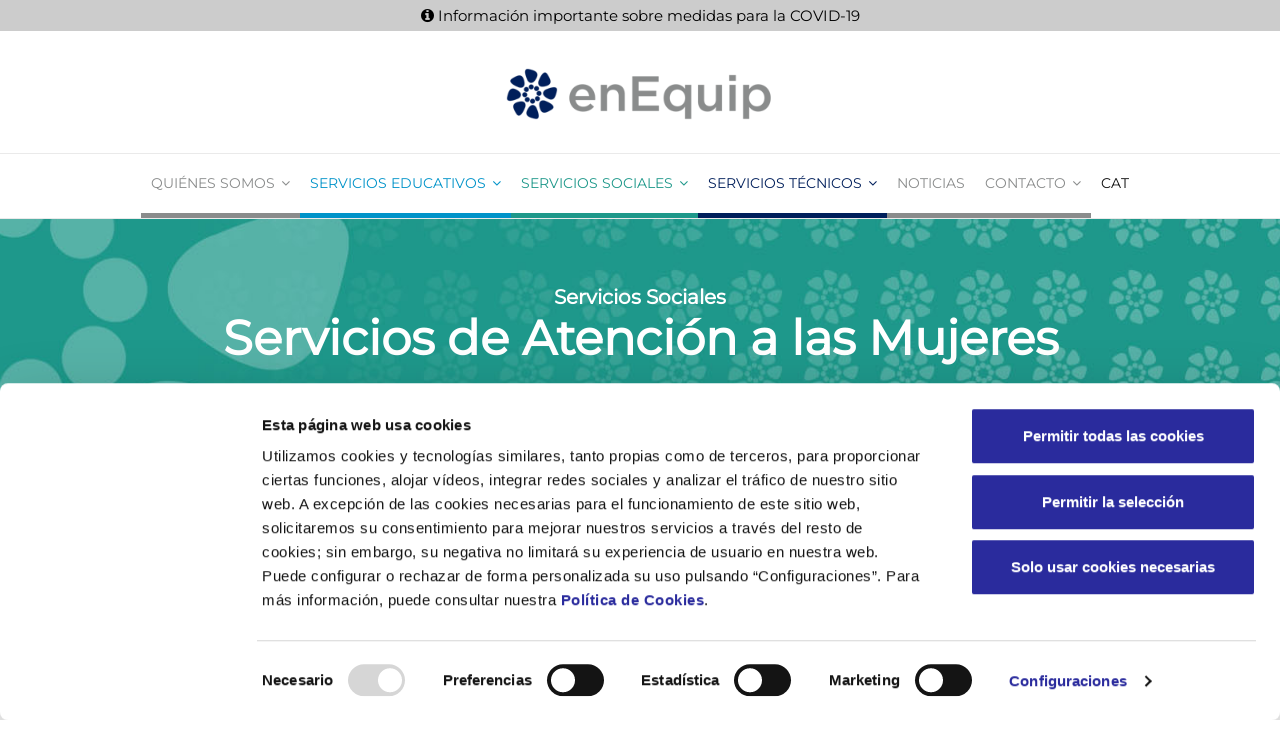

--- FILE ---
content_type: text/html; charset=UTF-8
request_url: https://enequip.es/es/servicios-sociales/servicios-de-atencion-a-las-mujeres/
body_size: 14393
content:
<!doctype html>
<html class="no-js" lang="es-ES">
  <head>
	  
<!-- Script del Consent Mode de CookieBot por defecto -->
	  <script data-cookieconsent="ignore">
    window.dataLayer = window.dataLayer || [];
    function gtag() {
        dataLayer.push(arguments);
    }
    gtag('consent', 'default', {
        'ad_personalization': 'denied',
        'ad_storage': 'denied',
        'ad_user_data': 'denied',
        'analytics_storage': 'denied',
        'functionality_storage': 'denied',
        'personalization_storage': 'denied',
        'security_storage': 'granted',
        'wait_for_update': 500,
    });
    gtag("set", "ads_data_redaction", true);
    gtag("set", "url_passthrough", false);
</script>
	  
<!-- Script de Cookiebot -->
<script id="Cookiebot" src=https://consent.cookiebot.com/uc.js data-cbid="0d46f788-9bdc-40fa-876e-131e95dd60fd" data-blockingmode="auto" type="text/javascript" data-culture=""></script>
	  
	  
	
	  <script>
 gtag('config', 'UA-177276170-1');
</script>
	  
    <meta charset="UTF-8">
    <meta http-equiv="x-ua-compatible" content="ie=edge">
    <meta name="viewport" content="width=device-width, initial-scale=1">
    <meta name='robots' content='index, follow, max-image-preview:large, max-snippet:-1, max-video-preview:-1' />
	<style>img:is([sizes="auto" i], [sizes^="auto," i]) { contain-intrinsic-size: 3000px 1500px }</style>
	
	<!-- This site is optimized with the Yoast SEO plugin v26.3 - https://yoast.com/wordpress/plugins/seo/ -->
	<title>Servicios de Atención a las Mujeres - enEquip, serveis integrals a persones i a edificis | Illes Balears</title>
	<link rel="canonical" href="https://enequip.es/es/servicios-sociales/servicios-de-atencion-a-las-mujeres/" />
	<meta property="og:locale" content="es_ES" />
	<meta property="og:type" content="article" />
	<meta property="og:title" content="Servicios de Atención a las Mujeres - enEquip, serveis integrals a persones i a edificis | Illes Balears" />
	<meta property="og:url" content="https://enequip.es/es/servicios-sociales/servicios-de-atencion-a-las-mujeres/" />
	<meta property="og:site_name" content="enEquip, serveis integrals a persones i a edificis | Illes Balears" />
	<meta property="article:modified_time" content="2025-09-23T15:07:09+00:00" />
	<meta name="twitter:card" content="summary_large_image" />
	<meta name="twitter:label1" content="Tiempo de lectura" />
	<meta name="twitter:data1" content="2 minutos" />
	<script type="application/ld+json" class="yoast-schema-graph">{"@context":"https://schema.org","@graph":[{"@type":"WebPage","@id":"https://enequip.es/es/servicios-sociales/servicios-de-atencion-a-las-mujeres/","url":"https://enequip.es/es/servicios-sociales/servicios-de-atencion-a-las-mujeres/","name":"Servicios de Atención a las Mujeres - enEquip, serveis integrals a persones i a edificis | Illes Balears","isPartOf":{"@id":"https://enequip.es/es/#website"},"datePublished":"2019-09-21T10:16:02+00:00","dateModified":"2025-09-23T15:07:09+00:00","breadcrumb":{"@id":"https://enequip.es/es/servicios-sociales/servicios-de-atencion-a-las-mujeres/#breadcrumb"},"inLanguage":"es","potentialAction":[{"@type":"ReadAction","target":["https://enequip.es/es/servicios-sociales/servicios-de-atencion-a-las-mujeres/"]}]},{"@type":"BreadcrumbList","@id":"https://enequip.es/es/servicios-sociales/servicios-de-atencion-a-las-mujeres/#breadcrumb","itemListElement":[{"@type":"ListItem","position":1,"name":"Home","item":"https://enequip.es/es/"},{"@type":"ListItem","position":2,"name":"Servicios Sociales","item":"https://enequip.es/es/servicios-sociales/"},{"@type":"ListItem","position":3,"name":"Servicios de Atención a las Mujeres"}]},{"@type":"WebSite","@id":"https://enequip.es/es/#website","url":"https://enequip.es/es/","name":"enEquip, serveis integrals a persones i a edificis | Illes Balears","description":"Gestionam projectes per a millorar la vida de les persones i l&#039;entorn dels edifcis. Serveis socials i tècnics a les Balears.","publisher":{"@id":"https://enequip.es/es/#organization"},"potentialAction":[{"@type":"SearchAction","target":{"@type":"EntryPoint","urlTemplate":"https://enequip.es/es/?s={search_term_string}"},"query-input":{"@type":"PropertyValueSpecification","valueRequired":true,"valueName":"search_term_string"}}],"inLanguage":"es"},{"@type":"Organization","@id":"https://enequip.es/es/#organization","name":"enEquip, serveis integrats a persones i a edificis","url":"https://enequip.es/es/","logo":{"@type":"ImageObject","inLanguage":"es","@id":"https://enequip.es/es/#/schema/logo/image/","url":"https://enequip.es/wp-content/uploads/2019/06/logo_enequip_negre.png","contentUrl":"https://enequip.es/wp-content/uploads/2019/06/logo_enequip_negre.png","width":236,"height":46,"caption":"enEquip, serveis integrats a persones i a edificis"},"image":{"@id":"https://enequip.es/es/#/schema/logo/image/"},"sameAs":["https://www.linkedin.com/company/enequip/"]}]}</script>
	<!-- / Yoast SEO plugin. -->


<link rel="alternate" type="application/rss+xml" title="enEquip, serveis integrals a persones i a edificis | Illes Balears &raquo; Feed" href="https://enequip.es/es/feed/" />
<link rel="alternate" type="application/rss+xml" title="enEquip, serveis integrals a persones i a edificis | Illes Balears &raquo; Feed de los comentarios" href="https://enequip.es/es/comments/feed/" />
<script type="text/javascript">
/* <![CDATA[ */
window._wpemojiSettings = {"baseUrl":"https:\/\/s.w.org\/images\/core\/emoji\/16.0.1\/72x72\/","ext":".png","svgUrl":"https:\/\/s.w.org\/images\/core\/emoji\/16.0.1\/svg\/","svgExt":".svg","source":{"concatemoji":"https:\/\/enequip.es\/wp-includes\/js\/wp-emoji-release.min.js?ver=6.8.3"}};
/*! This file is auto-generated */
!function(s,n){var o,i,e;function c(e){try{var t={supportTests:e,timestamp:(new Date).valueOf()};sessionStorage.setItem(o,JSON.stringify(t))}catch(e){}}function p(e,t,n){e.clearRect(0,0,e.canvas.width,e.canvas.height),e.fillText(t,0,0);var t=new Uint32Array(e.getImageData(0,0,e.canvas.width,e.canvas.height).data),a=(e.clearRect(0,0,e.canvas.width,e.canvas.height),e.fillText(n,0,0),new Uint32Array(e.getImageData(0,0,e.canvas.width,e.canvas.height).data));return t.every(function(e,t){return e===a[t]})}function u(e,t){e.clearRect(0,0,e.canvas.width,e.canvas.height),e.fillText(t,0,0);for(var n=e.getImageData(16,16,1,1),a=0;a<n.data.length;a++)if(0!==n.data[a])return!1;return!0}function f(e,t,n,a){switch(t){case"flag":return n(e,"\ud83c\udff3\ufe0f\u200d\u26a7\ufe0f","\ud83c\udff3\ufe0f\u200b\u26a7\ufe0f")?!1:!n(e,"\ud83c\udde8\ud83c\uddf6","\ud83c\udde8\u200b\ud83c\uddf6")&&!n(e,"\ud83c\udff4\udb40\udc67\udb40\udc62\udb40\udc65\udb40\udc6e\udb40\udc67\udb40\udc7f","\ud83c\udff4\u200b\udb40\udc67\u200b\udb40\udc62\u200b\udb40\udc65\u200b\udb40\udc6e\u200b\udb40\udc67\u200b\udb40\udc7f");case"emoji":return!a(e,"\ud83e\udedf")}return!1}function g(e,t,n,a){var r="undefined"!=typeof WorkerGlobalScope&&self instanceof WorkerGlobalScope?new OffscreenCanvas(300,150):s.createElement("canvas"),o=r.getContext("2d",{willReadFrequently:!0}),i=(o.textBaseline="top",o.font="600 32px Arial",{});return e.forEach(function(e){i[e]=t(o,e,n,a)}),i}function t(e){var t=s.createElement("script");t.src=e,t.defer=!0,s.head.appendChild(t)}"undefined"!=typeof Promise&&(o="wpEmojiSettingsSupports",i=["flag","emoji"],n.supports={everything:!0,everythingExceptFlag:!0},e=new Promise(function(e){s.addEventListener("DOMContentLoaded",e,{once:!0})}),new Promise(function(t){var n=function(){try{var e=JSON.parse(sessionStorage.getItem(o));if("object"==typeof e&&"number"==typeof e.timestamp&&(new Date).valueOf()<e.timestamp+604800&&"object"==typeof e.supportTests)return e.supportTests}catch(e){}return null}();if(!n){if("undefined"!=typeof Worker&&"undefined"!=typeof OffscreenCanvas&&"undefined"!=typeof URL&&URL.createObjectURL&&"undefined"!=typeof Blob)try{var e="postMessage("+g.toString()+"("+[JSON.stringify(i),f.toString(),p.toString(),u.toString()].join(",")+"));",a=new Blob([e],{type:"text/javascript"}),r=new Worker(URL.createObjectURL(a),{name:"wpTestEmojiSupports"});return void(r.onmessage=function(e){c(n=e.data),r.terminate(),t(n)})}catch(e){}c(n=g(i,f,p,u))}t(n)}).then(function(e){for(var t in e)n.supports[t]=e[t],n.supports.everything=n.supports.everything&&n.supports[t],"flag"!==t&&(n.supports.everythingExceptFlag=n.supports.everythingExceptFlag&&n.supports[t]);n.supports.everythingExceptFlag=n.supports.everythingExceptFlag&&!n.supports.flag,n.DOMReady=!1,n.readyCallback=function(){n.DOMReady=!0}}).then(function(){return e}).then(function(){var e;n.supports.everything||(n.readyCallback(),(e=n.source||{}).concatemoji?t(e.concatemoji):e.wpemoji&&e.twemoji&&(t(e.twemoji),t(e.wpemoji)))}))}((window,document),window._wpemojiSettings);
/* ]]> */
</script>
<style id='wp-emoji-styles-inline-css' type='text/css'>

	img.wp-smiley, img.emoji {
		display: inline !important;
		border: none !important;
		box-shadow: none !important;
		height: 1em !important;
		width: 1em !important;
		margin: 0 0.07em !important;
		vertical-align: -0.1em !important;
		background: none !important;
		padding: 0 !important;
	}
</style>
<link rel='stylesheet' id='contact-form-7-css' href='https://enequip.es/wp-content/plugins/contact-form-7/includes/css/styles.css?ver=6.1.3' type='text/css' media='all' />
<link rel='stylesheet' id='image-map-pro-dist-css-css' href='https://enequip.es/wp-content/plugins/image-map-pro-wordpress/css/image-map-pro.min.css?ver=5.1.6' type='text/css' media='' />
<link rel='stylesheet' id='wpml-menu-item-0-css' href='https://enequip.es/wp-content/plugins/sitepress-multilingual-cms/templates/language-switchers/menu-item/style.min.css?ver=1' type='text/css' media='all' />
<link rel='stylesheet' id='font-awesome-theme-css' href='https://enequip.es/wp-content/themes/videoly/css/font-awesome.min.css?ver=1.0' type='text/css' media='all' />
<link rel='stylesheet' id='bootstrap-css' href='https://enequip.es/wp-content/themes/videoly/css/bootstrap.min.css?ver=1.0' type='text/css' media='all' />
<link rel='stylesheet' id='videoly-main-style-css' href='https://enequip.es/wp-content/themes/videoly/css/style.css?ver=1.0' type='text/css' media='all' />
<style id='videoly-main-style-inline-css' type='text/css'>
.tt-header .main-nav > ul > li:not(.mega) > ul > li > a:hover,
    .tt-header .main-nav > ul > li:not(.mega) > ul > li > ul > li > a:hover,
    .tt-mega-list a:hover,.tt-s-popup-devider:after,
    .tt-s-popup-close:hover:before,.tt-s-popup-close:hover:after,.tt-tab-wrapper.type-1 .tt-nav-tab-item:before,
    .tt-pagination a:hover,.tt-pagination li.active a,.tt-thumb-popup-close:hover,.tt-video-popup-close:hover,
    .c-btn.type-1.color-2:before,.c-btn.type-1.style-2.color-2, .page-numbers a:hover, .page-numbers li span.current, .tt-post-quality {
      background: #00205b;
    }

    .tt-header .main-nav > ul > li.active > a,
    .tt-header .main-nav > ul > li:hover > a,.tt-s-popup-btn:hover,
    .tt-header.color-2 .top-menu a:hover,.tt-header.color-2 .top-social a:hover,
    .tt-s-popup-submit:hover .fa,.tt-mslide-label a:hover,
    .tt-sponsor-title:hover,.tt-sponsor.type-2 .tt-sponsor-title:hover,
    .tt-post-title:hover,.tt-post-label span a:hover,
    .tt-post-bottom a:hover,.tt-post-bottom a:hover .fa,
    .tt-post.light .tt-post-title:hover,.tt-blog-user-content a:hover,
    .tt-blog-user.light .tt-blog-user-content a:hover,.simple-img-desc a:hover,
    .tt-author-title:hover,.tt-author-social a:hover,.tt-blog-nav-title:hover,
    .tt-comment-label a:hover,.tt-comment-reply:hover,
    .tt-comment-reply:hover .fa,
    .comment-reply-link:hover,
    .comment-reply-link:hover .fa,
    .comment-edit-link:hover,.tt-search-submit:hover,.tt-news-title:hover,
    .tt-mblock-title:hover,.tt-mblock-label a:hover,.simple-text a,.c-btn.type-1.color-2,
    .c-btn.type-1.style-2.color-2:hover,.c-btn.type-2:hover,.c-btn.type-3.color-2:hover,
    .c-btn.type-3.color-3 {
      color: #00205b;
    }

    .c-pagination.color-2 .swiper-pagination-switch,
    .c-pagination.color-2 .swiper-active-switch,.tt-search input[type="text"]:focus,
    #loader,.c-btn.type-1.color-2,.c-input:focus,.c-btn.type-3.color-2:hover,.c-area:focus, .tt-title-text {
      border-color: #00205b;
    }
</style>
<link rel='stylesheet' id='chld_thm_cfg_parent-css' href='https://enequip.es/wp-content/themes/videoly/style.css?ver=6.8.3' type='text/css' media='all' />
<link rel='stylesheet' id='chld_thm_cfg_child-css' href='https://enequip.es/wp-content/themes/videoly-child/style.css?ver=1.2.1561909280' type='text/css' media='all' />
<link rel='stylesheet' id='js_composer_front-css' href='https://enequip.es/wp-content/plugins/js_composer/assets/css/js_composer.min.css?ver=8.7.2' type='text/css' media='all' />
<link rel='stylesheet' id='slb_core-css' href='https://enequip.es/wp-content/plugins/simple-lightbox/client/css/app.css?ver=2.9.4' type='text/css' media='all' />
<link rel='stylesheet' id='uacf7-frontend-style-css' href='https://enequip.es/wp-content/plugins/ultimate-addons-for-contact-form-7/assets/css/uacf7-frontend.css?ver=6.8.3' type='text/css' media='all' />
<link rel='stylesheet' id='uacf7-form-style-css' href='https://enequip.es/wp-content/plugins/ultimate-addons-for-contact-form-7/assets/css/form-style.css?ver=6.8.3' type='text/css' media='all' />
<link rel='stylesheet' id='bsf-Defaults-css' href='https://enequip.es/wp-content/uploads/smile_fonts/Defaults/Defaults.css?ver=3.21.2' type='text/css' media='all' />
<link rel='stylesheet' id='ultimate-vc-addons-style-css' href='https://enequip.es/wp-content/plugins/Ultimate_VC_Addons/assets/min-css/style.min.css?ver=3.21.2' type='text/css' media='all' />
<link rel='stylesheet' id='ultimate-vc-addons-ib2-style-css' href='https://enequip.es/wp-content/plugins/Ultimate_VC_Addons/assets/min-css/ib2-style.min.css?ver=3.21.2' type='text/css' media='all' />
<script type="text/javascript" src="https://enequip.es/wp-includes/js/jquery/jquery.min.js?ver=3.7.1" id="jquery-core-js"></script>
<script type="text/javascript" src="https://enequip.es/wp-includes/js/jquery/jquery-migrate.min.js?ver=3.4.1" id="jquery-migrate-js"></script>
<script type="text/javascript" src="https://enequip.es/wp-content/plugins/Ultimate_VC_Addons/assets/min-js/ultimate-params.min.js?ver=3.21.2" id="ultimate-vc-addons-params-js"></script>
<script type="text/javascript" src="https://enequip.es/wp-content/plugins/Ultimate_VC_Addons/assets/min-js/jquery-appear.min.js?ver=3.21.2" id="ultimate-vc-addons-appear-js"></script>
<script type="text/javascript" src="https://enequip.es/wp-content/plugins/Ultimate_VC_Addons/assets/min-js/custom.min.js?ver=3.21.2" id="ultimate-vc-addons-custom-js"></script>
<script></script><link rel="https://api.w.org/" href="https://enequip.es/es/wp-json/" /><link rel="alternate" title="JSON" type="application/json" href="https://enequip.es/es/wp-json/wp/v2/pages/1886" /><link rel="EditURI" type="application/rsd+xml" title="RSD" href="https://enequip.es/xmlrpc.php?rsd" />
<meta name="generator" content="WordPress 6.8.3" />
<link rel='shortlink' href='https://enequip.es/es/?p=1886' />
<link rel="alternate" title="oEmbed (JSON)" type="application/json+oembed" href="https://enequip.es/es/wp-json/oembed/1.0/embed?url=https%3A%2F%2Fenequip.es%2Fes%2Fservicios-sociales%2Fservicios-de-atencion-a-las-mujeres%2F" />
<link rel="alternate" title="oEmbed (XML)" type="text/xml+oembed" href="https://enequip.es/es/wp-json/oembed/1.0/embed?url=https%3A%2F%2Fenequip.es%2Fes%2Fservicios-sociales%2Fservicios-de-atencion-a-las-mujeres%2F&#038;format=xml" />
<meta name="generator" content="Redux 4.5.8" /><meta name="generator" content="WPML ver:4.8.4 stt:8,2;" />
<meta name="generator" content="Powered by WPBakery Page Builder - drag and drop page builder for WordPress."/>
<link rel="icon" href="https://enequip.es/wp-content/uploads/2020/09/favicon-enEquip.ico" sizes="32x32" />
<link rel="icon" href="https://enequip.es/wp-content/uploads/2020/09/favicon-enEquip.ico" sizes="192x192" />
<link rel="apple-touch-icon" href="https://enequip.es/wp-content/uploads/2020/09/favicon-enEquip.ico" />
<meta name="msapplication-TileImage" content="https://enequip.es/wp-content/uploads/2020/09/favicon-enEquip.ico" />
		<style type="text/css" id="wp-custom-css">
			/* montserrat-regular - latin */
@font-face {
  font-display: swap; /* Check https://developer.mozilla.org/en-US/docs/Web/CSS/@font-face/font-display for other options. */
  font-family: 'Montserrat';
  font-style: normal;
  font-weight: 400;
  src: url('/wp-content/uploads/fonts/montserrat-v29-latin-regular.eot'); /* IE9 Compat Modes */
  src: url('/wp-content/uploads/fonts/montserrat-v29-latin-regular.eot?#iefix') format('embedded-opentype'), /* IE6-IE8 */
       url('/wp-content/uploads/fonts/montserrat-v29-latin-regular.woff2') format('woff2'), /* Chrome 36+, Opera 23+, Firefox 39+, Safari 12+, iOS 10+ */
       url('/wp-content/uploads/fonts/montserrat-v29-latin-regular.woff') format('woff'), /* Chrome 5+, Firefox 3.6+, IE 9+, Safari 5.1+, iOS 5+ */
       url('/wp-content/uploads/fonts/montserrat-v29-latin-regular.ttf') format('truetype'), /* Chrome 4+, Firefox 3.5+, IE 9+, Safari 3.1+, iOS 4.2+, Android Browser 2.2+ */
       url('/wp-content/uploads/fonts/montserrat-v29-latin-regular.svg#Montserrat') format('svg'); /* Legacy iOS */
}

/* roboto-regular - latin */
@font-face {
  font-display: swap; 
  font-family: 'Roboto';
  font-style: normal;
  font-weight: 400;
  src: url('/wp-content/uploads/fonts/roboto-v47-latin-regular.eot'); /* IE9 Compat Modes */
  src: url('/wp-content/uploads/fonts/roboto-v47-latin-regular.eot?#iefix') format('embedded-opentype'), /* IE6-IE8 */
       url('/wp-content/uploads/fonts/roboto-v47-latin-regular.woff2') format('woff2'), /* Chrome 36+, Opera 23+, Firefox 39+, Safari 12+, iOS 10+ */
       url('/wp-content/uploads/fonts/roboto-v47-latin-regular.woff') format('woff'), /* Chrome 5+, Firefox 3.6+, IE 9+, Safari 5.1+, iOS 5+ */
       url('/wp-content/uploads/fonts/roboto-v47-latin-regular.ttf') format('truetype'), /* Chrome 4+, Firefox 3.5+, IE 9+, Safari 3.1+, iOS 4.2+, Android Browser 2.2+ */
       url('/wp-content/uploads/fonts/roboto-v47-latin-regular.svg#Roboto') format('svg'); /* Legacy iOS */
}





/* Marca en el banner */
a#CybotCookiebotDialogPoweredbyCybot,
div#CybotCookiebotDialogPoweredByText {
  display: none;
}

/* Marca en el activador de privacidad */
#CookiebotWidget .CookiebotWidget-body .CookiebotWidget-main-logo {
    display: none;
}



/* Text meant only for screen readers. */
.screen-reader-text {
  clip: rect(1px, 1px, 1px, 1px);
  position: absolute !important;
  height: 1px;
  width: 1px;
  overflow: visible !important;
}

.screen-reader-text:hover,
.screen-reader-text:active,
.screen-reader-text:focus {
  background-color: #f1f1f1;
  border-radius: 3px;
  box-shadow: 0 0 2px 2px rgba(0, 0, 0, 0.6);
  clip: auto !important;
  color: #21759b;
  display: block;
  font-size: 14px;
  font-size: 0.875rem;
  font-weight: bold;
  height: auto;
  left: 5px;
  line-height: normal;
  padding: 15px 23px 14px;
  text-decoration: none;
  top: 5px;
  width: auto;
  z-index: 100000; /* Above WP toolbar. */
}

/*
@font-face { font-family: 'Gotham-Medium'; src: url('/css/webfont/Gotham-Medium.eot?#iefix') format('embedded-opentype'), url('/css/webfont/Gotham-Medium.woff') format('woff'), url('/css/webfont/Gotham-Medium.ttf') format('truetype'), url('/css/webfont/Gotham-Medium.svg#Gotham-Medium') format('svg'); font-weight: normal; font-style: normal; }

 @font-face { font-family: 'Gotham-Book'; src: url('/css/webfont/Gotham-Book.eot?#iefix') format('embedded-opentype'), url('/css/webfont/Gotham-Book.woff') format('woff'), url('/css/webfont/Gotham-Book.ttf') format('truetype'), url('/css/webfont/Gotham-Book.svg#Gotham-Book') format('svg'); font-weight: normal; font-style: normal; }
 */
body, html {
	font-family: "Montserrat"!important;
}

.menu-item menu-item-type-custom menu-item-object-custom menu-item-has-children menu-item-435 parent {
	color:red!important;
}

.tt-header .top-line, .tt-footer {
    background: #8a8c8c!important;
}

.tt-footer {
    position: relative;
    background: #8a8c8c !important;
    padding-top: 60px;
}

.simple-text p {
    font-family: 'Montserrat';
    font-size: 14px;
    line-height: 21px;
    font-weight: 400;
    color: #666;
}

.simple-text {
    font-family: 'Montserrat';
    font-size: 14px;
    line-height: 21px;
    font-weight: 400;
    color: #666;
}


.simple-text h2, .c-h2 {
    font-family: 'Montserrat';
    font-size: 32px;
    line-height: 38px;
    font-weight: 700;
    color: #111;
}

.simple-text h5, .c-h5 {
    font-family: 'Montserrat';
    font-size: 16px;
    line-height: 20px;
    font-weight: 700;
    color: #111;
}

.simple-text h6, .c-h6 {
    font-family: 'Montserrat';
    font-size: 13px;
    line-height: 17px;
    font-weight: 700;
    color: #111;
}


.tt-header .logo {
    height: 72px;
}

.tt-post-cat {
    font-family: 'Montserrat'!important;
    font-size: 13px;
    line-height: 20px;
    color: #8a8c8c;
    text-transform: uppercase;
    margin-bottom: 9px;
}

.tt-title-text {
    display: inline-block;
    font-family: 'Montserrat'!important;
    font-size: 24px;
    padding-bottom: 10px;
    border-bottom: 5px solid #8a8c8c;
    line-height: 44px;
    color: #001f5b;
    text-transform: uppercase;
}

.tt-tab-wrapper.type-1 .tt-nav-tab-item {
    display: table-cell;
    position: relative;
    width: 1%;
    font-family: 'Montserrat'!important;
    font-size: 13px;
    line-height: 19px;
    color: #b5b5b5;
    text-align: center;
    padding: 13px 0;
    border-bottom: 1px solid #8a8c8c;
    border-right: 1px solid #eaeaea;
    cursor: pointer;
}

.tt-header .cmn-mobile-switch {
display:none;
}

.tt-title-block {
    text-align: center!important;
}

.simple-img img {
    width: 100%!important;
}

.bottom {
    padding-bottom: 25px;
}

.wpcf7-form p {
    font-family: 'Montserrat';
    font-size: 13px;
    line-height: 21px;
    font-weight: 400;
    color: #666;
}

.wpcf7-form-control-wrap select{
    font-family: 'Montserrat';
    font-size: 13px;
    line-height: 21px;
    font-weight: 400;
    color: #666;
	}

input[type="checkbox"] {
    width: 13px !important ;
    -webkit-appearance: checkbox !important;
}

.c-input {
font-family: 'Montserrat'!important ;
font-size: 13px!important ;
line-height: 21px!important;
font-weight: 400!important ;
color: #666!important ;
}

.tt-header .main-nav > ul > li:not(.mega) > ul > li > a {
font-family: Montserrat;
font-weight: 400!important ;
font-style: normal;
	font-size: 13px!important ;
	}

.tt-header.left .top-inner {
    text-align: center!important ;
}


.tt-heading {
    padding: 80px 0!important ;
}

.tt-heading::before {
    background: black !important;
    opacity: 0.1 !important;
}
.tt-heading1::before {
    background: #0093c9 !important;
    opacity: 0.9 !important;
}

.tt-heading2::before {
    background: black !important;
    opacity: 0.1 !important;
}

.tt-footer {
    position: relative;
    background: #8a8c8c !important;
    padding-top: 60px;
}

.tt-footer-copy {
    font-family: 'Montserrat'!important;
    font-size: 14px!important;
    line-height: 18px!important;
    font-weight: 300!important;
    color: rgba(255, 255, 255, 0.3);
    border-top: 1px solid rgba(255, 255, 255, 0.1);
    text-align: center;
    padding: 24px 0!important;
}

.footer_widget.widget_nav_menu li a {
    font-family: 'Montserrat'!important;
    font-size: 14px!important;
    line-height: 16px!important;
    font-weight: 300!important;
    color: #fff;
    opacity: 0.4;
}

.altres-menus {border-bottom: 5px solid #8a8c8c;}
.altres-menus a {color: #8a8c8c!important;}
.altres-menus > ul > li > a:hover {background-color: #ccc!important;}


.serveis-educatius {border-bottom: 5px solid #0093c9;}
.serveis-educatius a {color: #0093c9!important;}
.serveis-educatius > ul > li > a:hover {background-color: #ccc!important;}

.serveis-socials {border-bottom: 5px solid #1e988a;}
.serveis-socials a {color: #1e988a!important;}
.serveis-socials > ul > li > a:hover {background-color: #ccc!important;}

.serveis-restauracio {border-bottom: 5px solid #b08400;}
.serveis-restauracio > ul > li > a:hover {background-color: #ccc!important;}
.serveis-restauracio a {color: #b08400!important;}

.serveis-tecnics {border-bottom: 5px solid #001f5b;}
.serveis-tecnics a {color: #001f5b!important;}
.serveis-tecnics > ul > li > a:hover {background-color: #ccc!important;}

.restauracio h3 {color: #b08400!important;}
.educatius h3 {color: #0093c9!important;}
.socials h3 {color: #1e988a!important;}

.tt-header .main-nav > ul > li > a {
    font-size: 14px!important;
    line-height: 17px;
    font-weight: 500!important;
    font-family: 'Montserrat'!important;
}

.border-educatius {
  border-style: solid;
  border-width: 1px;
  border-color: #0093c9;
}

.border-socials {
  border-style: solid;
  border-width: 1px;
  border-color: #1e988a;
}

.vc_row-has-fill + .vc_row-full-width + .vc_row > .vc_column_container > .vc_column-inner {
padding-top: 0px!important;
}

.tt-s-popup-btn {
    display: block;
    width: 40px;
    height: 40px;
    font-size: 14px;
    line-height: 14px;
    color: #111;
    text-align: center;
    line-height: 40px;
	display: none!important;
}

.tt-header .cmn-mobile-switch span {
    display: block;
    position: absolute;
    top: 4px;
    left: 0;
    right: 0;
    height: 2px;
    background: #111;
    -webkit-transition: all 300ms ease-in-out;
    -moz-transition: all 300ms ease-in-out;
    transition: all 300ms ease-in-out;
}

.tt-header .main-nav > ul > li > a {
    padding: 21px 10px!important;
}

.tt-mobile-block {
    background: transparent!important;
}

.ult-ib-effect-style2 .ult-new-ib-title {
    background-color: white!important;
    padding: 10px!important;
}

.ult-ib-effect-style6 .ult-new-ib-title {
    background-color: white!important;
    padding: 10px!important;
}

.tt-mobile-nav > ul > li > a {color: black !important;}

.ult-ib-effect-style2 .ult-new-ib-title {top: 90%!important;}

.ult-ib-effect-style2 .ult-new-ib-title {line-height: 14px!important;}

.tt-post-bottom{display:none;}

.tt-header-wrapper {padding-top: 0px;}

.tt-header .logo {height: 52px;}

.marg-lg-b55 {height: 0px;}

.tt-post-cat {display:none;}

.tt-header .top-line {
	background-color:#ccc!important;
	padding-bottom:50px!important;
}

.col-md-12 {padding-top: 200px !important;}



.tt-header {position: absolute!important;}

#wpfront-notification-bar div.wpfront-message {font-size:15px;}

.tt-blog-nav {display:none!important;}


@media (max-width:1309px) {
.ult-banner-block .mask .bb-description, .ult-banner-block .mask p, .ult-banner-block a.bb-link {font-size: 18px;}
.tt-header .top-inner {margin-top: 0px!important;}
	.tt-header-wrapper {
    padding-top: 0px;
}
}

@media (max-width:1199px) {
.ult-banner-block .mask .bb-description, .ult-banner-block .mask p, .ult-banner-block a.bb-link {font-size: 14px;}
.tt-header .top-inner {margin-top: 55px;}
}


@media (max-width:767px) {
.tt-header .cmn-mobile-switch {display: block;}
.ult-banner-block .mask .bb-description, .ult-banner-block .mask p, .ult-banner-block a.bb-link {font-size: 12px;}
.col-md-12 {padding-top: 50px !important;}
}

@media (max-width:600px) {
.tt-header .cmn-mobile-switch {display: block;}
.ult-banner-block .mask .bb-description, .ult-banner-block .mask p, .ult-banner-block a.bb-link {font-size: 12px;}
.tt-header .top-inner {margin-top: 0px!important;}
		.tt-header-wrapper {padding-top: 80px;}
	.marg-xs-b100 {
    height: 140px;
}
}

@media (min-width:991px) {
  /*top line*/
  .tt-header-wrapper {
    padding-top: 0px;
  }
  .tt-header .top-line {
    position: absolute;
    top: 0;
    left: 0;
    width: 100%;
    height: 50px!important;
     background: #E0E0E0!important;
  }
  .tt-header .top-line-left {
    float: none!important;
  }
  .tt-header .top-line-right {
    float: break!important;
  }
	
	.tt-header .top-menu {
		text-align:center!important;
padding-top:10px!important;
}
	.tt-header .top-menu a {
    display: block;
    font-family: 'Roboto';
    font-size: 14px;
    line-height: 16px;
    font-weight: 200;
	 color:#337ab7!important;
    padding: 10px 0!important;
}
	.admin-bar .tt-header {
    top: 10px;
}
	logged-in .tt-header-margin {
    height: 105px;
}
	}

.tt-header .top-line {
    padding-bottom: 60px !important;
	
}

#topbar {
background-color: #ccc;
vertical-align: middle;
text-align: center;
border: 0;
margin: 0;
padding: 5px 0;
line-height: 1em;
font-size: 15px;
}
.admin-bar .tt-header {
    top: 0;
}		</style>
		<style id="videoly_theme_options-dynamic-css" title="dynamic-css" class="redux-options-output">.tt-heading.title-wrapper{background-repeat:no-repeat;background-attachment:inherit;background-position:right center;background-image:url('https://enequip.es/wp-content/uploads/2019/06/enEquip_banner.png');background-size:inherit;}#loading-text,
      .simple-text h1,
      .c-h1,.simple-text h2,
      .c-h2,.simple-text h3,.c-h3,.simple-text h4,.c-h4,.simple-text h5,.c-h5,.simple-text h6,
      .c-h6,.simple-text.font-poppins,.c-btn.type-1,.c-btn.type-2,.c-btn.type-3,.c-input,.tt-header .main-nav,
      .tt-mobile-nav > ul > li > a,.tt-mobile-nav > ul > li > ul > li > a,.tt-header .top-menu a,
      .tt-header .main-nav > ul > li:not(.mega) > ul > li > a,.tt-mega-list a,.tt-s-popup-title,.tt-mslide-label,
      .tt-title-text,.tt-title-block-2,
      .comment-reply-title,.tt-post-cat,.tt-post-label,.tt-post-bottom,.tt-tab-wrapper.type-1 .tt-nav-tab-item,
      .tt-f-list a,.tt-footer-copy,.tt-pagination a,.tt-blog-user-content,.tt-author-title,.tt-blog-nav-label,
      .tt-blog-nav-title,.tt-comment-label,.tt-search input[type="text"],.tt-share-title,.tt-heading-title,.tt-mblock-label{font-family:Montserrat;font-weight:600;font-style:normal;}body, .simple-text.title-droid h1,
      .simple-text.title-droid h2,
      .simple-text.title-droid h3,
      .simple-text.title-droid h4,
      .simple-text.title-droid h5,
      .simple-text.title-droid h6,
      .tt-s-popup-field input[type="text"],
      .tt-slide-2-title span,input,
      textarea,
      select{font-family:Montserrat;line-height:20px;font-weight:400;font-style:normal;font-size:20px;}</style><style type="text/css" data-type="vc_shortcodes-custom-css">.vc_custom_1758639837875{padding-top: 50px !important;padding-bottom: 125px !important;background-image: url(https://enequip.es/wp-content/uploads/2019/11/enEquip-fons-serveis-socials.jpg?id=1309) !important;background-position: center !important;background-repeat: no-repeat !important;background-size: cover !important;}.vc_custom_1573757263611{padding-top: 50px !important;}</style><noscript><style> .wpb_animate_when_almost_visible { opacity: 1; }</style></noscript>	  <!-- Global site tag (gtag.js) - Google Analytics -->
	  <!-- Google tag (gtag.js) -->

<script async src="https://www.googletagmanager.com/gtag/js?id=UA-177276170-1"></script>
	  
<meta name="google-site-verification" content="fAKLSc2v01MOYHg5CRt2CeFdQg6hsr7fMY2MHdDtCxk" />
	  
<link rel="icon" href="favicon.ico" type="image/x-icon" />  
	  
  </head>
  <body class="wp-singular page-template-default page page-id-1886 page-child parent-pageid-1911 wp-theme-videoly wp-child-theme-videoly-child  no-sidebar full-page wpb-js-composer js-comp-ver-8.7.2 vc_responsive">	  
  <div id="wrapper">

    
      <div class="tt-mobile-block">
        <div class="tt-mobile-close"></div>
            <a href="https://enequip.es/es/" class="tt-mobile-logo img-responsive"><img src="https://enequip.es/wp-content/uploads/2019/06/logo_enequip_negre.png" alt="enEquip, serveis integrals a persones i a edificis | Illes Balears"></a>
            <nav class="tt-mobile-nav">
          <ul id="side-header-nav" class="side-menu"><li id="menu-item-1982" class="altres-menus menu-item menu-item-type-custom menu-item-object-custom menu-item-has-children menu-item-1982 parent"><a href="https://enequip.es/es/quienes-somos/valores/">QUIÉNES SOMOS<i class="menu-toggle fa fa-angle-down"></i></a>
<ul class="drop-menu">
	<li id="menu-item-1811" class="menu-item menu-item-type-post_type menu-item-object-page menu-item-1811"><a href="https://enequip.es/es/quienes-somos/valores/">Valores</a></li>
	<li id="menu-item-1810" class="menu-item menu-item-type-post_type menu-item-object-page menu-item-1810"><a href="https://enequip.es/es/quienes-somos/mision/">Misión</a></li>
	<li id="menu-item-1809" class="menu-item menu-item-type-post_type menu-item-object-page menu-item-1809"><a href="https://enequip.es/es/quienes-somos/proyecto-sociomedioambiental/">Proyecto Sociomedioambiental</a></li>
	<li id="menu-item-1808" class="menu-item menu-item-type-post_type menu-item-object-page menu-item-1808"><a href="https://enequip.es/es/quienes-somos/plan-igualdad/">Igualdad</a></li>
	<li id="menu-item-1807" class="menu-item menu-item-type-post_type menu-item-object-page menu-item-1807"><a href="https://enequip.es/es/quienes-somos/prevencion-y-seguridad/">Prevención y Seguridad</a></li>
	<li id="menu-item-2127" class="menu-item menu-item-type-post_type menu-item-object-page menu-item-2127"><a href="https://enequip.es/es/quienes-somos/calidad/">Calidad</a></li>
</ul></li>
<li id="menu-item-1868" class="serveis-educatius menu-item menu-item-type-post_type menu-item-object-page menu-item-has-children menu-item-1868 parent"><a href="https://enequip.es/es/servicios-educativos/">SERVICIOS EDUCATIVOS<i class="menu-toggle fa fa-angle-down"></i></a>
<ul class="drop-menu">
	<li id="menu-item-1870" class="menu-item menu-item-type-post_type menu-item-object-page menu-item-1870"><a href="https://enequip.es/es/servicios-educativos/gestion-escuelas-infantiles/">Gestión de Escuelas Infantiles</a></li>
	<li id="menu-item-1869" class="menu-item menu-item-type-post_type menu-item-object-page menu-item-1869"><a href="https://enequip.es/es/servicios-educativos/gestion-escuelas-adultos/">Gesión de Escuelas de Adultos</a></li>
</ul></li>
<li id="menu-item-1927" class="serveis-socials menu-item menu-item-type-post_type menu-item-object-page current-page-ancestor current-menu-ancestor current-menu-parent current-page-parent current_page_parent current_page_ancestor menu-item-has-children menu-item-1927 parent"><a href="https://enequip.es/es/servicios-sociales/">SERVICIOS SOCIALES<i class="menu-toggle fa fa-angle-down"></i></a>
<ul class="drop-menu">
	<li id="menu-item-1933" class="menu-item menu-item-type-post_type menu-item-object-page menu-item-1933"><a href="https://enequip.es/es/servicios-sociales/gestion-de-centros-residenciales/">Gestión de Centros Residenciales</a></li>
	<li id="menu-item-1932" class="menu-item menu-item-type-post_type menu-item-object-page menu-item-1932"><a href="https://enequip.es/es/servicios-sociales/gestion-de-centros-de-dia/">Gestión de Centros de Día</a></li>
	<li id="menu-item-1931" class="menu-item menu-item-type-post_type menu-item-object-page menu-item-1931"><a href="https://enequip.es/es/servicios-sociales/servicios-de-atencion-domiciliaria-sad/">Servicios de Atención Domiciliaria (SAD)</a></li>
	<li id="menu-item-1930" class="menu-item menu-item-type-post_type menu-item-object-page menu-item-1930"><a href="https://enequip.es/es/servicios-sociales/programas-socioeducativos-y-psicosociales/">Programas Socioeducativos y Psicosociales</a></li>
	<li id="menu-item-1929" class="menu-item menu-item-type-post_type menu-item-object-page current-menu-item page_item page-item-1886 current_page_item menu-item-1929"><a href="https://enequip.es/es/servicios-sociales/servicios-de-atencion-a-las-mujeres/">Servicios de Atención a las Mujeres</a></li>
</ul></li>
<li id="menu-item-1967" class="serveis-tecnics menu-item menu-item-type-post_type menu-item-object-page menu-item-has-children menu-item-1967 parent"><a href="https://enequip.es/es/servicios-tecnicos-limpieza-especializada/">SERVICIOS TÉCNICOS<i class="menu-toggle fa fa-angle-down"></i></a>
<ul class="drop-menu">
	<li id="menu-item-1971" class="menu-item menu-item-type-post_type menu-item-object-page menu-item-1971"><a href="https://enequip.es/es/servicios-tecnicos-limpieza-especializada/limpieza-de-instalaciones-deportivas/">Limpieza de Instalaciones Deportivas</a></li>
	<li id="menu-item-1970" class="menu-item menu-item-type-post_type menu-item-object-page menu-item-1970"><a href="https://enequip.es/es/servicios-tecnicos-limpieza-especializada/limpieza-sociosanitaria-y-hospitalaria/">Limpieza Sociosanitaria y Hospitalaria</a></li>
	<li id="menu-item-1969" class="menu-item menu-item-type-post_type menu-item-object-page menu-item-1969"><a href="https://enequip.es/es/servicios-tecnicos-limpieza-especializada/limpieza-edificios/">Limpieza de Edificios</a></li>
	<li id="menu-item-1968" class="menu-item menu-item-type-post_type menu-item-object-page menu-item-1968"><a href="https://enequip.es/es/servicios-tecnicos-limpieza-especializada/limpieza-especializada-de-hoteles/">Limpieza especializada de hoteles</a></li>
	<li id="menu-item-2751" class="menu-item menu-item-type-post_type menu-item-object-page menu-item-2751"><a href="https://enequip.es/es/servicios-tecnicos-limpieza-especializada/limpieza-de-centros-educativos/">Limpieza de centros educativos</a></li>
</ul></li>
<li id="menu-item-2464" class="altres-menus menu-item menu-item-type-post_type menu-item-object-page menu-item-2464"><a href="https://enequip.es/es/noticias/">NOTICIAS</a></li>
<li id="menu-item-1813" class="altres-menus menu-item menu-item-type-custom menu-item-object-custom menu-item-has-children menu-item-1813 parent"><a href="https://enequip.es/es/contacto/">CONTACTO<i class="menu-toggle fa fa-angle-down"></i></a>
<ul class="drop-menu">
	<li id="menu-item-1812" class="menu-item menu-item-type-post_type menu-item-object-page menu-item-1812"><a href="https://enequip.es/es/contacto/">Contacto</a></li>
	<li id="menu-item-3245" class="menu-item menu-item-type-custom menu-item-object-custom menu-item-3245"><a href="https://www.canaldeempleo.es/ENEQUIP">Canal Empleo</a></li>
</ul></li>
<li id="menu-item-wpml-ls-16-ca" class="menu-item wpml-ls-slot-16 wpml-ls-item wpml-ls-item-ca wpml-ls-menu-item wpml-ls-first-item wpml-ls-last-item menu-item-type-wpml_ls_menu_item menu-item-object-wpml_ls_menu_item menu-item-wpml-ls-16-ca"><a title="Cambiar a CAT" href="https://enequip.es/serveis-socials/serveis-atencio-dones-balears/" aria-label="Cambiar a CAT" role="menuitem"><span class="wpml-ls-display">CAT</span></a></li>
</ul>        </nav>
    </div>
    <div class="tt-mobile-overlay"></div>
        <div class="tt-s-popup">
      <div class="tt-s-popup-overlay"></div>
      <div class="tt-s-popup-content">
        <div class="tt-s-popup-layer"></div>
        <div class="tt-s-popup-container">
          <form action="https://enequip.es/es/" method="get" class="tt-s-popup-form">
            <div class="tt-s-popup-field">
              <input type="text" id="s" name="s" value="" placeholder="Search" class="input" required>
              <div class="tt-s-popup-devider"></div>
              <h3 class="tt-s-popup-title">Type to search</h3>     
            </div>
            <a href="#" class="tt-s-popup-close"></a>
          </form> 
        </div>
      </div>
    </div>
        <div class="tt-video-popup">
      <div class="tt-video-popup-overlay"></div>
      <div class="tt-video-popup-content">
        <div class="tt-video-popup-layer"></div>
        <div class="tt-video-popup-container">
          <div class="tt-video-popup-align">
            <div class="embed-responsive embed-responsive-16by9">
              <iframe class="embed-responsive-item" src="about:blank"></iframe>
            </div>
          </div>
          <div class="tt-video-popup-close"></div>
        </div>
      </div>
    </div> 

    <div class="tt-thumb-popup">
      <div class="tt-thumb-popup-overlay"></div>
      <div class="tt-thumb-popup-content">
        <div class="tt-thumb-popup-layer"></div>
        <div class="tt-thumb-popup-container">
          <div class="tt-thumb-popup-align">
            <img class="tt-thumb-popup-img img-responsive" src="about:blank" alt="">
          </div>
          <div class="tt-thumb-popup-close"></div>
        </div>
      </div>
    </div>  
  
  <div id="content-wrapper">

  
<header class="tt-header left full-page">
  <div class="tt-header-wrapper">
	  

	  
<div id="topbar" class="sidebar">
    <h4 class="widget_text widgettitle"><div class="textwidget custom-html-widget"><a href="/es/informacion-covid19/" style="color:#000"><i class="fa fa-info-circle" aria-hidden="true"></i> Información importante sobre medidas para la COVID-19</a></div></h4></div>
	    
	    
	  
	  
	  
	  
	  
    <div class="top-inner clearfix">
      <div class="container">
            <a href="https://enequip.es/es/" class=" logo"><img src="https://enequip.es/wp-content/uploads/2019/06/logo_enequip.png" alt="enEquip, serveis integrals a persones i a edificis | Illes Balears"></a>
            <div class="cmn-toggle-switch"><span></span></div>
        <div class="cmn-mobile-switch"><span></span></div>
        <a class="tt-s-popup-btn"><i class="fa fa-search" aria-hidden="true"></i></a>
      </div>
    </div>
    <div class="toggle-block">
      <div class="toggle-block-container">


        <nav class="main-nav clearfix">
         <ul id="nav" class="menu"><li class="altres-menus menu-item menu-item-type-custom menu-item-object-custom menu-item-has-children menu-item-1982 parent"><a href="https://enequip.es/es/quienes-somos/valores/">QUIÉNES SOMOS<i class="menu-toggle fa fa-angle-down"></i></a>
<ul class="drop-menu">
	<li class="menu-item menu-item-type-post_type menu-item-object-page menu-item-1811"><a href="https://enequip.es/es/quienes-somos/valores/">Valores</a></li>
	<li class="menu-item menu-item-type-post_type menu-item-object-page menu-item-1810"><a href="https://enequip.es/es/quienes-somos/mision/">Misión</a></li>
	<li class="menu-item menu-item-type-post_type menu-item-object-page menu-item-1809"><a href="https://enequip.es/es/quienes-somos/proyecto-sociomedioambiental/">Proyecto Sociomedioambiental</a></li>
	<li class="menu-item menu-item-type-post_type menu-item-object-page menu-item-1808"><a href="https://enequip.es/es/quienes-somos/plan-igualdad/">Igualdad</a></li>
	<li class="menu-item menu-item-type-post_type menu-item-object-page menu-item-1807"><a href="https://enequip.es/es/quienes-somos/prevencion-y-seguridad/">Prevención y Seguridad</a></li>
	<li class="menu-item menu-item-type-post_type menu-item-object-page menu-item-2127"><a href="https://enequip.es/es/quienes-somos/calidad/">Calidad</a></li>
</ul></li>
<li class="serveis-educatius menu-item menu-item-type-post_type menu-item-object-page menu-item-has-children menu-item-1868 parent"><a href="https://enequip.es/es/servicios-educativos/">SERVICIOS EDUCATIVOS<i class="menu-toggle fa fa-angle-down"></i></a>
<ul class="drop-menu">
	<li class="menu-item menu-item-type-post_type menu-item-object-page menu-item-1870"><a href="https://enequip.es/es/servicios-educativos/gestion-escuelas-infantiles/">Gestión de Escuelas Infantiles</a></li>
	<li class="menu-item menu-item-type-post_type menu-item-object-page menu-item-1869"><a href="https://enequip.es/es/servicios-educativos/gestion-escuelas-adultos/">Gesión de Escuelas de Adultos</a></li>
</ul></li>
<li class="serveis-socials menu-item menu-item-type-post_type menu-item-object-page current-page-ancestor current-menu-ancestor current-menu-parent current-page-parent current_page_parent current_page_ancestor menu-item-has-children menu-item-1927 parent"><a href="https://enequip.es/es/servicios-sociales/">SERVICIOS SOCIALES<i class="menu-toggle fa fa-angle-down"></i></a>
<ul class="drop-menu">
	<li class="menu-item menu-item-type-post_type menu-item-object-page menu-item-1933"><a href="https://enequip.es/es/servicios-sociales/gestion-de-centros-residenciales/">Gestión de Centros Residenciales</a></li>
	<li class="menu-item menu-item-type-post_type menu-item-object-page menu-item-1932"><a href="https://enequip.es/es/servicios-sociales/gestion-de-centros-de-dia/">Gestión de Centros de Día</a></li>
	<li class="menu-item menu-item-type-post_type menu-item-object-page menu-item-1931"><a href="https://enequip.es/es/servicios-sociales/servicios-de-atencion-domiciliaria-sad/">Servicios de Atención Domiciliaria (SAD)</a></li>
	<li class="menu-item menu-item-type-post_type menu-item-object-page menu-item-1930"><a href="https://enequip.es/es/servicios-sociales/programas-socioeducativos-y-psicosociales/">Programas Socioeducativos y Psicosociales</a></li>
	<li class="menu-item menu-item-type-post_type menu-item-object-page current-menu-item page_item page-item-1886 current_page_item menu-item-1929"><a href="https://enequip.es/es/servicios-sociales/servicios-de-atencion-a-las-mujeres/">Servicios de Atención a las Mujeres</a></li>
</ul></li>
<li class="serveis-tecnics menu-item menu-item-type-post_type menu-item-object-page menu-item-has-children menu-item-1967 parent"><a href="https://enequip.es/es/servicios-tecnicos-limpieza-especializada/">SERVICIOS TÉCNICOS<i class="menu-toggle fa fa-angle-down"></i></a>
<ul class="drop-menu">
	<li class="menu-item menu-item-type-post_type menu-item-object-page menu-item-1971"><a href="https://enequip.es/es/servicios-tecnicos-limpieza-especializada/limpieza-de-instalaciones-deportivas/">Limpieza de Instalaciones Deportivas</a></li>
	<li class="menu-item menu-item-type-post_type menu-item-object-page menu-item-1970"><a href="https://enequip.es/es/servicios-tecnicos-limpieza-especializada/limpieza-sociosanitaria-y-hospitalaria/">Limpieza Sociosanitaria y Hospitalaria</a></li>
	<li class="menu-item menu-item-type-post_type menu-item-object-page menu-item-1969"><a href="https://enequip.es/es/servicios-tecnicos-limpieza-especializada/limpieza-edificios/">Limpieza de Edificios</a></li>
	<li class="menu-item menu-item-type-post_type menu-item-object-page menu-item-1968"><a href="https://enequip.es/es/servicios-tecnicos-limpieza-especializada/limpieza-especializada-de-hoteles/">Limpieza especializada de hoteles</a></li>
	<li class="menu-item menu-item-type-post_type menu-item-object-page menu-item-2751"><a href="https://enequip.es/es/servicios-tecnicos-limpieza-especializada/limpieza-de-centros-educativos/">Limpieza de centros educativos</a></li>
</ul></li>
<li class="altres-menus menu-item menu-item-type-post_type menu-item-object-page menu-item-2464"><a href="https://enequip.es/es/noticias/">NOTICIAS</a></li>
<li class="altres-menus menu-item menu-item-type-custom menu-item-object-custom menu-item-has-children menu-item-1813 parent"><a href="https://enequip.es/es/contacto/">CONTACTO<i class="menu-toggle fa fa-angle-down"></i></a>
<ul class="drop-menu">
	<li class="menu-item menu-item-type-post_type menu-item-object-page menu-item-1812"><a href="https://enequip.es/es/contacto/">Contacto</a></li>
	<li class="menu-item menu-item-type-custom menu-item-object-custom menu-item-3245"><a href="https://www.canaldeempleo.es/ENEQUIP">Canal Empleo</a></li>
</ul></li>
<li class="menu-item wpml-ls-slot-16 wpml-ls-item wpml-ls-item-ca wpml-ls-menu-item wpml-ls-first-item wpml-ls-last-item menu-item-type-wpml_ls_menu_item menu-item-object-wpml_ls_menu_item menu-item-wpml-ls-16-ca"><a title="Cambiar a CAT" href="https://enequip.es/serveis-socials/serveis-atencio-dones-balears/" aria-label="Cambiar a CAT" role="menuitem"><span class="wpml-ls-display">CAT</span></a></li>
</ul>        </nav>


        <div class="nav-more">
					        </div>

                
      </div>
    </div>
  </div>
</header>
<div class="tt-header-margin visible-xs-block visible-sm-block"></div>  
<div id="page-wrapper" class="content top-bottom">
  <div class="empty-space marg-lg-b55 marg-sm-b30"></div>
  <div class="container">
  	<div class="simple-tesxt">
    	  <div class="row">
  	<div class="col-md-12">
<div class="wpb-content-wrapper"><div data-vc-full-width="true" data-vc-full-width-temp="true" data-vc-full-width-init="false" class="vc_row wpb_row vc_row-fluid vc_custom_1758639837875 vc_row-has-fill"><div class="wpb_column vc_column_container vc_col-sm-12"><div class="vc_column-inner"><div class="wpb_wrapper"><div class="text-block" ><div class="simple-text"><h4 style="text-align: center;"><span style="color: #ffffff;">Servicios Sociales</span></h4>
</div></div><div class="text-block" ><div class="simple-text"><h1 style="text-align: center;"><span style="color: #ffffff;">Servicios de Atención a las Mujeres</span></h1>
</div></div></div></div></div></div><div class="vc_row-full-width vc_clearfix"></div><div class="vc_row wpb_row vc_row-fluid vc_row-o-full-height vc_row-o-columns-middle vc_row-o-equal-height vc_row-o-content-middle vc_row-flex"><div class="wpb_column vc_column_container vc_col-sm-8"><div class="vc_column-inner"><div class="wpb_wrapper"><div  class="simple-img" align="right"><img fetchpriority="high" decoding="async" class="img-responwsive" src="https://enequip.es/wp-content/uploads/2025/09/enEquip-serveis-atencio-dona_.jpg" height="440" width="392" alt=""><div class="simple-img-desc"></div></div></div></div></div><div class="wpb_column vc_column_container vc_col-sm-4"><div class="vc_column-inner"><div class="wpb_wrapper"><div class="text-block" ><div class="simple-text"><h3 style="text-align: left;"><span style="color: #1e988a;">Atención especializada a mujeres víctimas de la violencia de género</span></h3>
</div></div><div  class="empty-space  marg-lg-b30"></div><div class="text-block" ><div class="simple-text"><p>Gestionamos servicios de <span style="color: #1e988a;"><strong>atención especializada a mujeres víctimas de la violencia de género</strong></span>. Desde <span style="color: #1e988a;"><strong>enEquip </strong></span>damos una importancia vital al acompañamiento profesional de este colectivo. Trabajamos con las mujeres que han sufrido violencia machista diversos aspectos para la recuperación de la autoestima y el empoderamiento personal, así como para su inserción en el entorno sociolaboral.</p>
<p>Desde el <span style="color: #1e988a;"><strong>Casal de la Dona</strong></span>, proporcionamos asesoramiento a las mujeres, promoviendo la relación social entre ellas y el fomento de iniciativas nacidas de esta red. Fomentamos la integración social de las mujeres inmigrantes. Gestionamos actividades y eventos con perspectiva de género.</p>
<p>Creemos en el trabajo <span style="color: #1e988a;"><strong>enEquip</strong></span>, y en la persistencia y visibilidad, para sensibilizar a la sociedad sobre temas como son la lucha contra la violencia de género, la brecha salarial, las conductas sexistas o las desigualdades entre hombres y mujeres.</p>
<p><span style="color: #1e988a;"><strong>Centros</strong></span><br />
Casal de la mujer</p>
</div></div><div  class="empty-space  marg-lg-b30"></div></div></div></div></div><div class="vc_row wpb_row vc_row-fluid vc_custom_1573757263611"><div class="wpb_column vc_column_container vc_col-sm-1/5"><div class="vc_column-inner"><div class="wpb_wrapper"><div tabindex="0" class="ult-new-ib ult-ib-effect-style2  ult-ib-resp  " data-min-width="768" data-max-width="900" style="background:#1e988a;" data-opacity="1" data-hover-opacity="1" ><img decoding="async" class="ult-new-ib-img" style="opacity:1;" alt="null" src="https://enequip.es/wp-content/uploads/2025/09/enEquip-gestio-centres-residencials_.jpg"   /><div id="interactive-banner-wrap-3360" class="ult-new-ib-desc" style=""><h2 class="ult-new-ib-title ult-responsive"  data-ultimate-target='#interactive-banner-wrap-3360 .ult-new-ib-title'  data-responsive-json-new='{"font-size":"desktop:12px;","line-height":""}'  style="font-weight:normal;color:#1e988a;">Gestión de Centros Residenciales</h2></div><a class="ult-new-ib-link" href="https://enequip.es/es/servicios-sociales/gestion-de-centros-residenciales/" title="Gestión de Centros Residenciales"  ></a></div></div></div></div><div class="wpb_column vc_column_container vc_col-sm-1/5"><div class="vc_column-inner"><div class="wpb_wrapper"><div tabindex="0" class="ult-new-ib ult-ib-effect-style2  ult-ib-resp  " data-min-width="768" data-max-width="900" style="background:#1e988a;" data-opacity="1" data-hover-opacity="1" ><img decoding="async" class="ult-new-ib-img" style="opacity:1;" alt="null" src="https://enequip.es/wp-content/uploads/2025/09/enEquip-gestio-centres-dia_.jpg"   /><div id="interactive-banner-wrap-3385" class="ult-new-ib-desc" style=""><h2 class="ult-new-ib-title ult-responsive"  data-ultimate-target='#interactive-banner-wrap-3385 .ult-new-ib-title'  data-responsive-json-new='{"font-size":"desktop:12px;","line-height":""}'  style="font-weight:normal;color:#1e988a;">Gestión de Centros de Día</h2></div><a class="ult-new-ib-link" href="https://enequip.es/es/servicios-sociales/gestion-de-centros-de-dia/" title="Gestión de Centros de Día"  ></a></div></div></div></div><div class="wpb_column vc_column_container vc_col-sm-1/5"><div class="vc_column-inner"><div class="wpb_wrapper"><div tabindex="0" class="ult-new-ib ult-ib-effect-style2  ult-ib-resp  " data-min-width="768" data-max-width="900" style="background:#1e988a;" data-opacity="1" data-hover-opacity="1" ><img decoding="async" class="ult-new-ib-img" style="opacity:1;" alt="null" src="https://enequip.es/wp-content/uploads/2025/09/enEquip-sad_.jpg"   /><div id="interactive-banner-wrap-6844" class="ult-new-ib-desc" style=""><h2 class="ult-new-ib-title ult-responsive"  data-ultimate-target='#interactive-banner-wrap-6844 .ult-new-ib-title'  data-responsive-json-new='{"font-size":"desktop:12px;","line-height":""}'  style="font-weight:normal;color:#1e988a;">Servicios de Atención Domiciliaria (SAD)</h2></div><a class="ult-new-ib-link" href="https://enequip.es/es/servicios-sociales/servicios-de-atencion-domiciliaria-sad/" title="Servicios de Atención Domiciliaria (SAD)"  ></a></div></div></div></div><div class="wpb_column vc_column_container vc_col-sm-1/5"><div class="vc_column-inner"><div class="wpb_wrapper"><div tabindex="0" class="ult-new-ib ult-ib-effect-style2  ult-ib-resp  " data-min-width="768" data-max-width="900" style="background:#1e988a;" data-opacity="1" data-hover-opacity="1" ><img decoding="async" class="ult-new-ib-img" style="opacity:1;" alt="null" src="https://enequip.es/wp-content/uploads/2025/09/enEquip-programes-Socioeducatius-Psicosocials_.jpg"   /><div id="interactive-banner-wrap-1537" class="ult-new-ib-desc" style=""><h2 class="ult-new-ib-title ult-responsive"  data-ultimate-target='#interactive-banner-wrap-1537 .ult-new-ib-title'  data-responsive-json-new='{"font-size":"desktop:12px;","line-height":""}'  style="font-weight:normal;color:#1e988a;">Programas Socioeducativos y Psicosociales</h2></div><a class="ult-new-ib-link" href="https://enequip.es/es/servicios-sociales/programas-socioeducativos-y-psicosociales/" title="Programas Socioeducativos y Psicosociales"  ></a></div></div></div></div><div class="wpb_column vc_column_container vc_col-sm-1/5"><div class="vc_column-inner"><div class="wpb_wrapper"></div></div></div></div>
</div>	</div>
</div>
    </div>
  	  </div>
  <div class="empty-space marg-lg-b60 marg-sm-b50 marg-xs-b30"></div>
</div>



<div class="tt-footer">
  <div class="container">
    <div class="row">
      <div class="col-sm-6 col-md-3">
                  <div id="custom_html-2" class="widget_text widget tt-footer-list footer_widget widget_custom_html"><div class="textwidget custom-html-widget"><div class="footer-logo">
<img src="https://enequip.es/wp-content/uploads/2019/09/logo_enEquip_blanco.png" alt="">  
</div></div></div><div id="custom_html-3" class="widget_text widget tt-footer-list footer_widget widget_custom_html"><div class="textwidget custom-html-widget"><a style="font-size: 25px; color: white;" href="https://twitter.com/enequip_" target="_blank"> <i class="fa fa-twitter"></i> </a> <a style="font-size: 25px; color: white;" href="https://www.linkedin.com/company/enequip/" target="_blank"> <i class="fa fa-linkedin"></i> </a> <a style="font-size: 25px; color: white;" href="https://www.youtube.com/channel/UCknlNdIouvOKTVBqRon6vBg" target="_blank"> <i class="fa fa-youtube"></i> </a></div></div>                <div class="empty-space marg-xs-b30"></div>
      </div>

      <div class="col-sm-6 col-md-3">
                  <div id="nav_menu-2" class="widget tt-footer-list footer_widget widget_nav_menu"><h5 class="tt-title-block-2">Servicios a personas</h5><div class="empty-space marg-lg-b20"></div><div class="menu-servicios-a-personas-container"><ul id="menu-servicios-a-personas" class="menu"><li id="menu-item-2159" class="menu-item menu-item-type-post_type menu-item-object-page menu-item-2159"><a href="https://enequip.es/es/servicios-educativos/gestion-escuelas-infantiles/">Gestión de Escuelas Infantiles</a></li>
<li id="menu-item-2158" class="menu-item menu-item-type-post_type menu-item-object-page menu-item-2158"><a href="https://enequip.es/es/servicios-educativos/gestion-escuelas-adultos/">Gestión de Escuelas de Adultos</a></li>
<li id="menu-item-2161" class="menu-item menu-item-type-post_type menu-item-object-page current-menu-item page_item page-item-1886 current_page_item menu-item-2161"><a href="https://enequip.es/es/servicios-sociales/servicios-de-atencion-a-las-mujeres/" aria-current="page">Servicios de Atención a las Mujeres</a></li>
<li id="menu-item-2160" class="menu-item menu-item-type-post_type menu-item-object-page menu-item-2160"><a href="https://enequip.es/es/servicios-sociales/gestion-de-centros-residenciales/">Gestión de Centros Residenciales</a></li>
<li id="menu-item-2162" class="menu-item menu-item-type-post_type menu-item-object-page menu-item-2162"><a href="https://enequip.es/es/servicios-sociales/servicios-de-atencion-domiciliaria-sad/">Servicios de Atención Domiciliaria (SAD)</a></li>
</ul></div></div>              </div>

      <div class="clearfix visible-sm-block"></div>

      <div class="col-sm-6 col-md-3">
                  <div id="nav_menu-5" class="widget tt-footer-list footer_widget widget_nav_menu"><h5 class="tt-title-block-2">Servicios a edificios</h5><div class="empty-space marg-lg-b20"></div><div class="menu-servicios-a-edificios-container"><ul id="menu-servicios-a-edificios" class="menu"><li id="menu-item-2157" class="menu-item menu-item-type-post_type menu-item-object-page menu-item-2157"><a href="https://enequip.es/es/servicios-tecnicos-limpieza-especializada/limpieza-sociosanitaria-y-hospitalaria/">Limpieza Sociosanitaria/Hospitalaria</a></li>
<li id="menu-item-2155" class="menu-item menu-item-type-post_type menu-item-object-page menu-item-2155"><a href="https://enequip.es/es/servicios-tecnicos-limpieza-especializada/limpieza-edificios/">Limpieza de Edificios</a></li>
<li id="menu-item-2154" class="menu-item menu-item-type-post_type menu-item-object-page menu-item-2154"><a href="https://enequip.es/es/servicios-tecnicos-limpieza-especializada/limpieza-de-instalaciones-deportivas/">Limpieza de Instalaciones Deportivas</a></li>
<li id="menu-item-2156" class="menu-item menu-item-type-post_type menu-item-object-page menu-item-2156"><a href="https://enequip.es/es/servicios-tecnicos-limpieza-especializada/limpieza-especializada-de-hoteles/">Limpieza especializada de hoteles</a></li>
<li id="menu-item-2755" class="menu-item menu-item-type-post_type menu-item-object-page menu-item-2755"><a href="https://enequip.es/es/servicios-tecnicos-limpieza-especializada/limpieza-de-centros-educativos/">Limpieza de Centros Educativos</a></li>
</ul></div></div>              <div class="empty-space marg-xs-b30"></div>
      </div>

      <div class="col-sm-6 col-md-3">
                  <div id="recent-posts-4" class="widget tt-footer-list footer_widget widget_recent_posts_entries">    <h5 class="tt-title-block-2">Noticias</h5><div class="empty-space marg-lg-b20"></div>    <ul class="tt-post-list dark">
      
  <li>
    <div class="tt-post type-7 dark clearfix post-4070 post type-post status-publish format-standard has-post-thumbnail hentry category-gestion-escuelas-infantiles">
              <a class="tt-post-img custom-hover" href="https://enequip.es/es/comienza-nuevo-curso-escolar-consejos-adaptacion-escuela-infantil/">
      <img width="104" height="63" src="https://enequip.es/wp-content/uploads/2025/09/Nou-curs-escolar-i-adaptacio-dels-nins-i-nines-a-les-escoletes-balears-104x63.jpg" class="img-responsive wp-post-image" alt="Nou curs escolar i adaptació dels nins i nines a les escoletes balears" decoding="async" loading="lazy" />    </a>
        <div class="tt-post-info">
            <a class="tt-post-title c-h6" href="https://enequip.es/es/comienza-nuevo-curso-escolar-consejos-adaptacion-escuela-infantil/">Comienza un nuevo curso escolar: consejos para la adaptación a la escuela infantil</a>
              <div class="tt-post-cat"><a href="https://enequip.es/es/category/gestion-escuelas-infantiles/" rel="category tag">Gestión de escuelas infantiles</a></div>
        </div>
    </div>                                            
  </li>

                                                      
    </ul>

  </div>                    
      </div>
    </div>
    <div class="empty-space marg-lg-b60 marg-sm-b50 marg-xs-b30"></div>
  </div>
  <div class="tt-footer-copy">
    <div class="container">	
		
		<div id="custom_html-9" class="widget_text sidebar-item wow zoomIn widget widget_custom_html" data-wow-delay="0.4s"><div class="textwidget custom-html-widget"><a href="https://enequip.es/es/aviso-legal/">Aviso legal</a> | <a href="https://enequip.es/es/aviso-legal/politica-privacidad/">Política de Privacidad</a> | <a href="https://enequip.es/es/aviso-legal/politica-cookies/">Política de cookies </a> | <a href="https://enequip.es/es/aviso-legal/integridad-conducta/">Integridad y conducta</a> | <a href="https://enequip.es/es/aviso-legal/declaracion-igualdad-responsabilidad-social/">Declaración de Igualdad y Resp. Social</a> | <a href="https://enequip.es/wp-content/uploads/2024/03/POLITICA-DE-GESTION-DE-SEGURIDAD-Y-SALUD-EN-EL-TRABAJO-EN-CASTELLANO.pdf">Política de Gestión de Seguridad y Salud</a> | <a href="https://enequip.es/wp-content/uploads/2024/10/enEquip_Politica_jul19-signed.pdf">Política de Gestión</a><br><br></div></div><div class="empty-space marg-lg-b30"></div>    </div>
  </div>
</div> 
</div>
</div>
<script type="speculationrules">
{"prefetch":[{"source":"document","where":{"and":[{"href_matches":"\/es\/*"},{"not":{"href_matches":["\/wp-*.php","\/wp-admin\/*","\/wp-content\/uploads\/*","\/wp-content\/*","\/wp-content\/plugins\/*","\/wp-content\/themes\/videoly-child\/*","\/wp-content\/themes\/videoly\/*","\/es\/*\\?(.+)"]}},{"not":{"selector_matches":"a[rel~=\"nofollow\"]"}},{"not":{"selector_matches":".no-prefetch, .no-prefetch a"}}]},"eagerness":"conservative"}]}
</script>
<link rel='stylesheet' id='redux-custom-fonts-css' href='//enequip.es/wp-content/uploads/redux/custom-fonts/fonts.css?ver=1674751147' type='text/css' media='all' />
<script type="text/javascript" src="https://enequip.es/wp-includes/js/dist/hooks.min.js?ver=4d63a3d491d11ffd8ac6" id="wp-hooks-js"></script>
<script type="text/javascript" src="https://enequip.es/wp-includes/js/dist/i18n.min.js?ver=5e580eb46a90c2b997e6" id="wp-i18n-js"></script>
<script type="text/javascript" id="wp-i18n-js-after">
/* <![CDATA[ */
wp.i18n.setLocaleData( { 'text direction\u0004ltr': [ 'ltr' ] } );
/* ]]> */
</script>
<script type="text/javascript" src="https://enequip.es/wp-content/plugins/contact-form-7/includes/swv/js/index.js?ver=6.1.3" id="swv-js"></script>
<script type="text/javascript" id="contact-form-7-js-translations">
/* <![CDATA[ */
( function( domain, translations ) {
	var localeData = translations.locale_data[ domain ] || translations.locale_data.messages;
	localeData[""].domain = domain;
	wp.i18n.setLocaleData( localeData, domain );
} )( "contact-form-7", {"translation-revision-date":"2025-10-29 16:00:55+0000","generator":"GlotPress\/4.0.3","domain":"messages","locale_data":{"messages":{"":{"domain":"messages","plural-forms":"nplurals=2; plural=n != 1;","lang":"es"},"This contact form is placed in the wrong place.":["Este formulario de contacto est\u00e1 situado en el lugar incorrecto."],"Error:":["Error:"]}},"comment":{"reference":"includes\/js\/index.js"}} );
/* ]]> */
</script>
<script type="text/javascript" id="contact-form-7-js-before">
/* <![CDATA[ */
var wpcf7 = {
    "api": {
        "root": "https:\/\/enequip.es\/es\/wp-json\/",
        "namespace": "contact-form-7\/v1"
    },
    "cached": 1
};
/* ]]> */
</script>
<script type="text/javascript" src="https://enequip.es/wp-content/plugins/contact-form-7/includes/js/index.js?ver=6.1.3" id="contact-form-7-js"></script>
<script type="text/javascript" src="https://enequip.es/wp-content/plugins/image-map-pro-wordpress/js/image-map-pro.min.js?ver=5.1.6" id="image-map-pro-dist-js-js"></script>
<script type="text/javascript" src="https://enequip.es/wp-includes/js/comment-reply.min.js?ver=6.8.3" id="comment-reply-js" async="async" data-wp-strategy="async"></script>
<script type="text/javascript" src="https://enequip.es/wp-content/themes/videoly/js/global.js?ver=1.0" id="videoly-global-js"></script>
<script type="text/javascript" src="https://enequip.es/wp-content/themes/videoly/js/match.height.min.js?ver=1.0" id="match-height-js"></script>
<script type="text/javascript" src="https://enequip.es/wp-content/themes/videoly/js/image.loaded.min.js?ver=1.0" id="image-load-js"></script>
<script type="text/javascript" src="https://enequip.es/wp-content/themes/videoly/js/jquery.appear.js?ver=1.0" id="appear-js"></script>
<script type="text/javascript" src="https://enequip.es/wp-content/plugins/js_composer/assets/js/dist/js_composer_front.min.js?ver=8.7.2" id="wpb_composer_front_js-js"></script>
<script type="text/javascript" id="uacf7-cf-script-js-extra">
/* <![CDATA[ */
var uacf7_cf_object = [];
/* ]]> */
</script>
<script type="text/javascript" src="https://enequip.es/wp-content/plugins/ultimate-addons-for-contact-form-7/addons/conditional-field/js/uacf7-cf-script.js?ver=3.5.32" id="uacf7-cf-script-js"></script>
<script type="text/javascript" src="https://www.google.com/recaptcha/api.js?render=6LfwkvYpAAAAAMicGTh7JWcC23dQKepMhyasPXMp&amp;ver=3.0" id="google-recaptcha-js"></script>
<script type="text/javascript" src="https://enequip.es/wp-includes/js/dist/vendor/wp-polyfill.min.js?ver=3.15.0" id="wp-polyfill-js"></script>
<script type="text/javascript" id="wpcf7-recaptcha-js-before">
/* <![CDATA[ */
var wpcf7_recaptcha = {
    "sitekey": "6LfwkvYpAAAAAMicGTh7JWcC23dQKepMhyasPXMp",
    "actions": {
        "homepage": "homepage",
        "contactform": "contactform"
    }
};
/* ]]> */
</script>
<script type="text/javascript" src="https://enequip.es/wp-content/plugins/contact-form-7/modules/recaptcha/index.js?ver=6.1.3" id="wpcf7-recaptcha-js"></script>
<script></script><script type="text/javascript" id="slb_context">/* <![CDATA[ */if ( !!window.jQuery ) {(function($){$(document).ready(function(){if ( !!window.SLB ) { {$.extend(SLB, {"context":["public","user_guest"]});} }})})(jQuery);}/* ]]> */</script>
</body>
</html>

<!--
Performance optimized by W3 Total Cache. Learn more: https://www.boldgrid.com/w3-total-cache/

Almacenamiento en caché de páginas con Disk: Enhanced 
Caché de base de datos usando Redis

Served from: enequip.es @ 2025-11-13 06:43:23 by W3 Total Cache
-->

--- FILE ---
content_type: text/css
request_url: https://enequip.es/wp-content/themes/videoly-child/style.css?ver=1.2.1561909280
body_size: 2183
content:
/*
Theme Name: Videoly Child
Theme URI: http://themebubble.com
Template: videoly
Author: themebubble
Author URI: http://themeforest.net/user/theme_bubble
Description: A stunning visual experience for minimal loving creative. This template is a responsive and retina-ready Wordpress theme with grid system layout. It is optimized for mobile touch and swipe.
Tags: two-columns,three-columns,left-sidebar,right-sidebar,custom-background,custom-header,custom-menu,editor-style,featured-images,flexible-header,full-width-template,post-formats,rtl-language-support,sticky-post,theme-options,translation-ready,accessibility-ready
Version: 1.2.1561909280
Updated: 2019-06-30 15:41:20

*/

/* Text meant only for screen readers. */
.screen-reader-text {
  clip: rect(1px, 1px, 1px, 1px);
  position: absolute !important;
  height: 1px;
  width: 1px;
  overflow: visible !important;
}

.screen-reader-text:hover,
.screen-reader-text:active,
.screen-reader-text:focus {
  background-color: #f1f1f1;
  border-radius: 3px;
  box-shadow: 0 0 2px 2px rgba(0, 0, 0, 0.6);
  clip: auto !important;
  color: #21759b;
  display: block;
  font-size: 14px;
  font-size: 0.875rem;
  font-weight: bold;
  height: auto;
  left: 5px;
  line-height: normal;
  padding: 15px 23px 14px;
  text-decoration: none;
  top: 5px;
  width: auto;
  z-index: 100000; /* Above WP toolbar. */
}

/*
@font-face { font-family: 'Gotham-Medium'; src: url('/css/webfont/Gotham-Medium.eot?#iefix') format('embedded-opentype'), url('/css/webfont/Gotham-Medium.woff') format('woff'), url('/css/webfont/Gotham-Medium.ttf') format('truetype'), url('/css/webfont/Gotham-Medium.svg#Gotham-Medium') format('svg'); font-weight: normal; font-style: normal; }

 @font-face { font-family: 'Gotham-Book'; src: url('/css/webfont/Gotham-Book.eot?#iefix') format('embedded-opentype'), url('/css/webfont/Gotham-Book.woff') format('woff'), url('/css/webfont/Gotham-Book.ttf') format('truetype'), url('/css/webfont/Gotham-Book.svg#Gotham-Book') format('svg'); font-weight: normal; font-style: normal; }
 */
body, html {
	font-family: "Montserrat"!important;
}

.menu-item menu-item-type-custom menu-item-object-custom menu-item-has-children menu-item-435 parent {
	color:red!important;
}

.tt-header .top-line, .tt-footer {
    background: #8a8c8c!important;
}

.tt-footer {
    position: relative;
    background: #8a8c8c !important;
    padding-top: 60px;
}

.simple-text p {
    font-family: 'Montserrat';
    font-size: 14px;
    line-height: 21px;
    font-weight: 400;
    color: #666;
}

.simple-text {
    font-family: 'Montserrat';
    font-size: 14px;
    line-height: 21px;
    font-weight: 400;
    color: #666;
}


.simple-text h2, .c-h2 {
    font-family: 'Montserrat';
    font-size: 32px;
    line-height: 38px;
    font-weight: 700;
    color: #111;
}

.simple-text h5, .c-h5 {
    font-family: 'Montserrat';
    font-size: 16px;
    line-height: 20px;
    font-weight: 700;
    color: #111;
}

.simple-text h6, .c-h6 {
    font-family: 'Montserrat';
    font-size: 13px;
    line-height: 17px;
    font-weight: 700;
    color: #111;
}


.tt-header .logo {
    height: 72px;
}

.tt-post-cat {
    font-family: 'Montserrat'!important;
    font-size: 13px;
    line-height: 20px;
    color: #8a8c8c;
    text-transform: uppercase;
    margin-bottom: 9px;
}

.tt-title-text {
    display: inline-block;
    font-family: 'Montserrat'!important;
    font-size: 24px;
    padding-bottom: 10px;
    border-bottom: 5px solid #8a8c8c;
    line-height: 44px;
    color: #001f5b;
    text-transform: uppercase;
}

.tt-tab-wrapper.type-1 .tt-nav-tab-item {
    display: table-cell;
    position: relative;
    width: 1%;
    font-family: 'Montserrat'!important;
    font-size: 13px;
    line-height: 19px;
    color: #b5b5b5;
    text-align: center;
    padding: 13px 0;
    border-bottom: 1px solid #8a8c8c;
    border-right: 1px solid #eaeaea;
    cursor: pointer;
}

.tt-header .cmn-mobile-switch {
display:none;
}

.tt-title-block {
    text-align: center!important;
}

.simple-img img {
    width: 100%!important;
}

.bottom {
    padding-bottom: 25px;
}

.wpcf7-form p {
    font-family: 'Montserrat';
    font-size: 13px;
    line-height: 21px;
    font-weight: 400;
    color: #666;
}

.wpcf7-form-control-wrap select{
    font-family: 'Montserrat';
    font-size: 13px;
    line-height: 21px;
    font-weight: 400;
    color: #666;
	}

input[type="checkbox"] {
    width: 13px !important ;
    -webkit-appearance: checkbox !important;
}

.c-input {
font-family: 'Montserrat'!important ;
font-size: 13px!important ;
line-height: 21px!important;
font-weight: 400!important ;
color: #666!important ;
}

.tt-header .main-nav > ul > li:not(.mega) > ul > li > a {
font-family: Montserrat;
font-weight: 400!important ;
font-style: normal;
	font-size: 13px!important ;
	}

.tt-header.left .top-inner {
    text-align: center!important ;
}


.tt-heading {
    padding: 80px 0!important ;
}

.tt-heading::before {
    background: black !important;
    opacity: 0.1 !important;
}
.tt-heading1::before {
    background: #0093c9 !important;
    opacity: 0.9 !important;
}

.tt-heading2::before {
    background: black !important;
    opacity: 0.1 !important;
}

.tt-footer {
    position: relative;
    background: #8a8c8c !important;
    padding-top: 60px;
}

.tt-footer-copy {
    font-family: 'Montserrat'!important;
    font-size: 14px!important;
    line-height: 18px!important;
    font-weight: 300!important;
    color: rgba(255, 255, 255, 0.3);
    border-top: 1px solid rgba(255, 255, 255, 0.1);
    text-align: center;
    padding: 24px 0!important;
}

.footer_widget.widget_nav_menu li a {
    font-family: 'Montserrat'!important;
    font-size: 14px!important;
    line-height: 16px!important;
    font-weight: 300!important;
    color: #fff;
    opacity: 0.4;
}

.altres-menus {border-bottom: 5px solid #8a8c8c;}
.altres-menus a {color: #8a8c8c!important;}
.altres-menus > ul > li > a:hover {background-color: #ccc!important;}


.serveis-educatius {border-bottom: 5px solid #0093c9;}
.serveis-educatius a {color: #0093c9!important;}
.serveis-educatius > ul > li > a:hover {background-color: #ccc!important;}

.serveis-socials {border-bottom: 5px solid #1e988a;}
.serveis-socials a {color: #1e988a!important;}
.serveis-socials > ul > li > a:hover {background-color: #ccc!important;}

.serveis-restauracio {border-bottom: 5px solid #b08400;}
.serveis-restauracio > ul > li > a:hover {background-color: #ccc!important;}
.serveis-restauracio a {color: #b08400!important;}

.serveis-tecnics {border-bottom: 5px solid #001f5b;}
.serveis-tecnics a {color: #001f5b!important;}
.serveis-tecnics > ul > li > a:hover {background-color: #ccc!important;}

.restauracio h3 {color: #b08400!important;}
.educatius h3 {color: #0093c9!important;}
.socials h3 {color: #1e988a!important;}

.tt-header .main-nav > ul > li > a {
    font-size: 14px!important;
    line-height: 17px;
    font-weight: 500!important;
    font-family: 'Montserrat'!important;
}

.border-educatius {
  border-style: solid;
  border-width: 1px;
  border-color: #0093c9;
}

.border-socials {
  border-style: solid;
  border-width: 1px;
  border-color: #1e988a;
}

.vc_row-has-fill + .vc_row-full-width + .vc_row > .vc_column_container > .vc_column-inner {
padding-top: 0px!important;
}

.tt-s-popup-btn {
    display: block;
    width: 40px;
    height: 40px;
    font-size: 14px;
    line-height: 14px;
    color: #111;
    text-align: center;
    line-height: 40px;
	display: none!important;
}

.tt-header .cmn-mobile-switch span {
    display: block;
    position: absolute;
    top: 4px;
    left: 0;
    right: 0;
    height: 2px;
    background: #111;
    -webkit-transition: all 300ms ease-in-out;
    -moz-transition: all 300ms ease-in-out;
    transition: all 300ms ease-in-out;
}

.tt-header .main-nav > ul > li > a {
    padding: 21px 10px!important;
}

.tt-mobile-block {
    background: transparent!important;
}

.ult-ib-effect-style2 .ult-new-ib-title {
    background-color: white!important;
    padding: 10px!important;
}

.ult-ib-effect-style6 .ult-new-ib-title {
    background-color: white!important;
    padding: 10px!important;
}

.tt-mobile-nav > ul > li > a {color: black !important;}

.ult-ib-effect-style2 .ult-new-ib-title {top: 90%!important;}

.ult-ib-effect-style2 .ult-new-ib-title {line-height: 14px!important;}

.tt-post-bottom{display:none;}

.tt-header-wrapper {padding-top: 0px;}

.tt-header .logo {height: 52px;}

.marg-lg-b55 {height: 0px;}

.tt-post-cat {display:none;}

.tt-header .top-line {
	background-color:#ccc!important;
	padding-bottom:50px!important;
}

.col-md-12 {padding-top: 200px !important;}
.col-md-offset-2 {margin-top: 150px;}

.tt-header .top-inner {margin-top: 15px;}

.tt-header {position: absolute!important;}

#wpfront-notification-bar div.wpfront-message {font-size:15px;}

.tt-blog-nav {display:none!important;}

@media (max-width:600px) {
.tt-header .cmn-mobile-switch {display: block;}
.ult-banner-block .mask .bb-description, .ult-banner-block .mask p, .ult-banner-block a.bb-link {font-size: 12px;}
.tt-header .top-inner {margin-top: 100px !important;}
}

@media (max-width:767px) {
.tt-header .cmn-mobile-switch {display: block;}
.ult-banner-block .mask .bb-description, .ult-banner-block .mask p, .ult-banner-block a.bb-link {font-size: 12px;}
.tt-header .top-inner {margin-top: 100px !important;}
}



@media (max-width:1309px) {
.ult-banner-block .mask .bb-description, .ult-banner-block .mask p, .ult-banner-block a.bb-link {font-size: 18px;}
.tt-header .top-inner {margin-top: 200px!important;}
}

@media (max-width:1199px) {
.ult-banner-block .mask .bb-description, .ult-banner-block .mask p, .ult-banner-block a.bb-link {font-size: 14px;}
.tt-header .top-inner {margin-top: 200px!important;}
}

@media (max-width:992px) {
.tt-header .cmn-mobile-switch {display: block;}
.ult-banner-block .mask .bb-description, .ult-banner-block .mask p, .ult-banner-block a.bb-link {font-size: 12px;}
.col-md-12 {padding-top: 75px !important;}
.tt-header .top-inner {margin-top: 75px!important;}
}





--- FILE ---
content_type: application/x-javascript
request_url: https://consentcdn.cookiebot.com/consentconfig/0d46f788-9bdc-40fa-876e-131e95dd60fd/enequip.es/configuration.js
body_size: 572
content:
CookieConsent.configuration.tags.push({id:169847794,type:"script",tagID:"",innerHash:"",outerHash:"",tagHash:"15767413262732",url:"https://consent.cookiebot.com/uc.js",resolvedUrl:"https://consent.cookiebot.com/uc.js",cat:[1,4]});CookieConsent.configuration.tags.push({id:169847796,type:"script",tagID:"",innerHash:"",outerHash:"",tagHash:"13711098763176",url:"https://www.google.com/recaptcha/api.js?render=6LfwkvYpAAAAAMicGTh7JWcC23dQKepMhyasPXMp&ver=3.0",resolvedUrl:"https://www.google.com/recaptcha/api.js?render=6LfwkvYpAAAAAMicGTh7JWcC23dQKepMhyasPXMp&ver=3.0",cat:[1,4]});CookieConsent.configuration.tags.push({id:169847797,type:"script",tagID:"",innerHash:"",outerHash:"",tagHash:"1685270191086",url:"",resolvedUrl:"",cat:[1]});